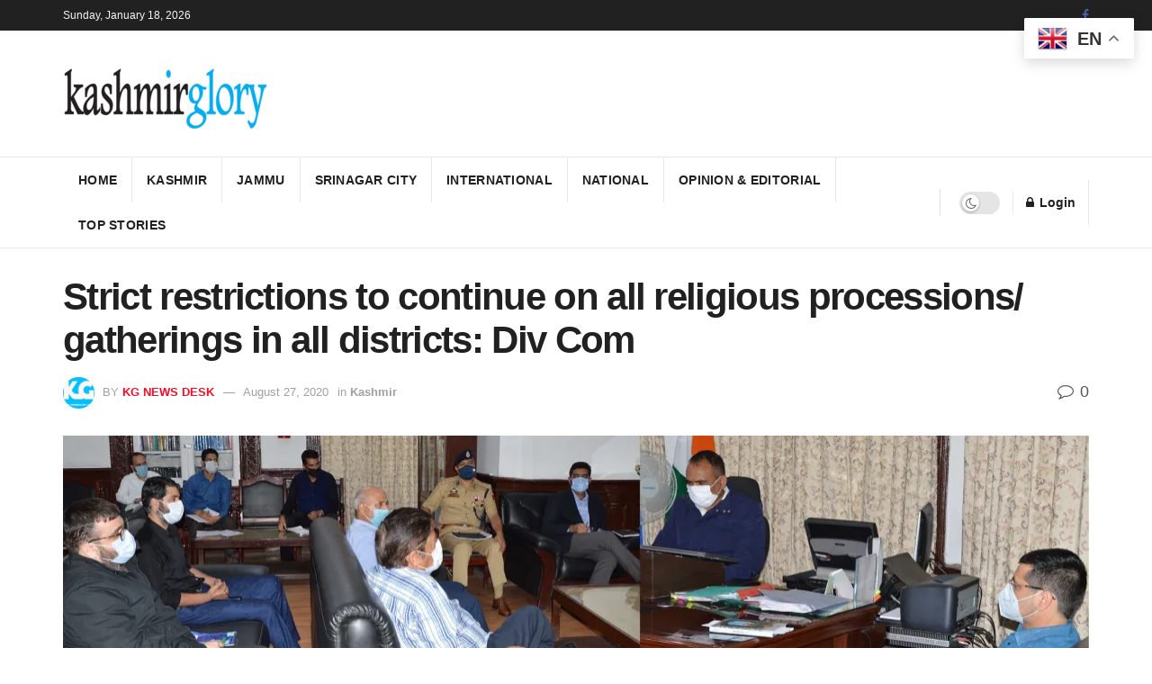

--- FILE ---
content_type: text/html; charset=UTF-8
request_url: https://thekashmirglory.com/strict-restrictions-to-continue-on-all-religious-processions-gatherings-in-all-districts-div-com/
body_size: 18233
content:
<!doctype html>
<!--[if lt IE 7]> <html class="no-js lt-ie9 lt-ie8 lt-ie7" lang="en-US"> <![endif]-->
<!--[if IE 7]>    <html class="no-js lt-ie9 lt-ie8" lang="en-US"> <![endif]-->
<!--[if IE 8]>    <html class="no-js lt-ie9" lang="en-US"> <![endif]-->
<!--[if IE 9]>    <html class="no-js lt-ie10" lang="en-US"> <![endif]-->
<!--[if gt IE 8]><!--> <html class="no-js" lang="en-US"> <!--<![endif]-->
<head>
    <meta http-equiv="Content-Type" content="text/html; charset=UTF-8" />
    <meta name='viewport' content='width=device-width, initial-scale=1, user-scalable=yes' />
    <link rel="profile" href="http://gmpg.org/xfn/11" />
    <link rel="pingback" href="https://thekashmirglory.com/xmlrpc.php" />
    <meta name='robots' content='index, follow, max-image-preview:large, max-snippet:-1, max-video-preview:-1' />
	<style>img:is([sizes="auto" i], [sizes^="auto," i]) { contain-intrinsic-size: 3000px 1500px }</style>
				
			
	<!-- This site is optimized with the Yoast SEO plugin v26.7 - https://yoast.com/wordpress/plugins/seo/ -->
	<title>Strict restrictions to continue on all religious processions/ gatherings in all districts: Div Com | The Kashmir Glory</title>
	<link rel="canonical" href="https://thekashmirglory.com/strict-restrictions-to-continue-on-all-religious-processions-gatherings-in-all-districts-div-com/" />
	<meta property="og:locale" content="en_US" />
	<meta property="og:type" content="article" />
	<meta property="og:title" content="Strict restrictions to continue on all religious processions/ gatherings in all districts: Div Com | The Kashmir Glory" />
	<meta property="og:description" content="Shia Anjumans extends support to administration SRINAGAR, AUGUST 27: In wake of Covid-19, the Divisional Commissioner Kashmir Pandurang K Pole today said that restrictions shall continue on all religious processions and gatherings in all districts. Div Com said this while chairing a meeting regarding arrangements here today. During the meeting, the Shia Anjumans extended their [&hellip;]" />
	<meta property="og:url" content="https://thekashmirglory.com/strict-restrictions-to-continue-on-all-religious-processions-gatherings-in-all-districts-div-com/" />
	<meta property="og:site_name" content="The Kashmir Glory" />
	<meta property="article:publisher" content="https://www.facebook.com/kashmirglory" />
	<meta property="article:author" content="https://www.facebook.com/share/1PzroTgneP/" />
	<meta property="article:published_time" content="2020-08-27T13:48:46+00:00" />
	<meta property="article:modified_time" content="2020-08-27T13:48:52+00:00" />
	<meta property="og:image" content="https://thekashmirglory.com/wp-content/uploads/2020/08/DIV-COM-KMR-27.jpg" />
	<meta property="og:image:width" content="1929" />
	<meta property="og:image:height" content="508" />
	<meta property="og:image:type" content="image/jpeg" />
	<meta name="author" content="KG News Desk" />
	<meta name="twitter:card" content="summary_large_image" />
	<meta name="twitter:label1" content="Written by" />
	<meta name="twitter:data1" content="KG News Desk" />
	<meta name="twitter:label2" content="Est. reading time" />
	<meta name="twitter:data2" content="2 minutes" />
	<script data-jetpack-boost="ignore" type="application/ld+json" class="yoast-schema-graph">{"@context":"https://schema.org","@graph":[{"@type":"Article","@id":"https://thekashmirglory.com/strict-restrictions-to-continue-on-all-religious-processions-gatherings-in-all-districts-div-com/#article","isPartOf":{"@id":"https://thekashmirglory.com/strict-restrictions-to-continue-on-all-religious-processions-gatherings-in-all-districts-div-com/"},"author":{"name":"KG News Desk","@id":"https://thekashmirglory.com/#/schema/person/776e9bd472b522213d76fca0c8f0d744"},"headline":"Strict restrictions to continue on all religious processions/ gatherings in all districts: Div Com","datePublished":"2020-08-27T13:48:46+00:00","dateModified":"2020-08-27T13:48:52+00:00","mainEntityOfPage":{"@id":"https://thekashmirglory.com/strict-restrictions-to-continue-on-all-religious-processions-gatherings-in-all-districts-div-com/"},"wordCount":360,"commentCount":0,"publisher":{"@id":"https://thekashmirglory.com/#organization"},"image":{"@id":"https://thekashmirglory.com/strict-restrictions-to-continue-on-all-religious-processions-gatherings-in-all-districts-div-com/#primaryimage"},"thumbnailUrl":"https://i0.wp.com/thekashmirglory.com/wp-content/uploads/2020/08/DIV-COM-KMR-27.jpg?fit=1929%2C508&ssl=1","articleSection":["Kashmir"],"inLanguage":"en-US","potentialAction":[{"@type":"CommentAction","name":"Comment","target":["https://thekashmirglory.com/strict-restrictions-to-continue-on-all-religious-processions-gatherings-in-all-districts-div-com/#respond"]}]},{"@type":"WebPage","@id":"https://thekashmirglory.com/strict-restrictions-to-continue-on-all-religious-processions-gatherings-in-all-districts-div-com/","url":"https://thekashmirglory.com/strict-restrictions-to-continue-on-all-religious-processions-gatherings-in-all-districts-div-com/","name":"Strict restrictions to continue on all religious processions/ gatherings in all districts: Div Com | The Kashmir Glory","isPartOf":{"@id":"https://thekashmirglory.com/#website"},"primaryImageOfPage":{"@id":"https://thekashmirglory.com/strict-restrictions-to-continue-on-all-religious-processions-gatherings-in-all-districts-div-com/#primaryimage"},"image":{"@id":"https://thekashmirglory.com/strict-restrictions-to-continue-on-all-religious-processions-gatherings-in-all-districts-div-com/#primaryimage"},"thumbnailUrl":"https://i0.wp.com/thekashmirglory.com/wp-content/uploads/2020/08/DIV-COM-KMR-27.jpg?fit=1929%2C508&ssl=1","datePublished":"2020-08-27T13:48:46+00:00","dateModified":"2020-08-27T13:48:52+00:00","breadcrumb":{"@id":"https://thekashmirglory.com/strict-restrictions-to-continue-on-all-religious-processions-gatherings-in-all-districts-div-com/#breadcrumb"},"inLanguage":"en-US","potentialAction":[{"@type":"ReadAction","target":["https://thekashmirglory.com/strict-restrictions-to-continue-on-all-religious-processions-gatherings-in-all-districts-div-com/"]}]},{"@type":"ImageObject","inLanguage":"en-US","@id":"https://thekashmirglory.com/strict-restrictions-to-continue-on-all-religious-processions-gatherings-in-all-districts-div-com/#primaryimage","url":"https://i0.wp.com/thekashmirglory.com/wp-content/uploads/2020/08/DIV-COM-KMR-27.jpg?fit=1929%2C508&ssl=1","contentUrl":"https://i0.wp.com/thekashmirglory.com/wp-content/uploads/2020/08/DIV-COM-KMR-27.jpg?fit=1929%2C508&ssl=1","width":1929,"height":508},{"@type":"BreadcrumbList","@id":"https://thekashmirglory.com/strict-restrictions-to-continue-on-all-religious-processions-gatherings-in-all-districts-div-com/#breadcrumb","itemListElement":[{"@type":"ListItem","position":1,"name":"Home","item":"https://thekashmirglory.com/"},{"@type":"ListItem","position":2,"name":"Strict restrictions to continue on all religious processions/ gatherings in all districts: Div Com"}]},{"@type":"WebSite","@id":"https://thekashmirglory.com/#website","url":"https://thekashmirglory.com/","name":"The Kashmir Glory","description":"Daily Newspaper","publisher":{"@id":"https://thekashmirglory.com/#organization"},"potentialAction":[{"@type":"SearchAction","target":{"@type":"EntryPoint","urlTemplate":"https://thekashmirglory.com/?s={search_term_string}"},"query-input":{"@type":"PropertyValueSpecification","valueRequired":true,"valueName":"search_term_string"}}],"inLanguage":"en-US"},{"@type":"Organization","@id":"https://thekashmirglory.com/#organization","name":"The Kashmir Glory","url":"https://thekashmirglory.com/","logo":{"@type":"ImageObject","inLanguage":"en-US","@id":"https://thekashmirglory.com/#/schema/logo/image/","url":"https://thekashmirglory.com/wp-content/uploads/2023/12/Logo.png","contentUrl":"https://thekashmirglory.com/wp-content/uploads/2023/12/Logo.png","width":227,"height":69,"caption":"The Kashmir Glory"},"image":{"@id":"https://thekashmirglory.com/#/schema/logo/image/"},"sameAs":["https://www.facebook.com/kashmirglory"]},{"@type":"Person","@id":"https://thekashmirglory.com/#/schema/person/776e9bd472b522213d76fca0c8f0d744","name":"KG News Desk","image":{"@type":"ImageObject","inLanguage":"en-US","@id":"https://thekashmirglory.com/#/schema/person/image/","url":"https://secure.gravatar.com/avatar/2b182048b134f43a1c19ebbfd286be357caffc66b09de85b059a5d119dd3b401?s=96&r=g","contentUrl":"https://secure.gravatar.com/avatar/2b182048b134f43a1c19ebbfd286be357caffc66b09de85b059a5d119dd3b401?s=96&r=g","caption":"KG News Desk"},"sameAs":["http://www.thekashmirglory.com","https://www.facebook.com/share/1PzroTgneP/"],"url":"https://thekashmirglory.com/author/web-desk/"}]}</script>
	<!-- / Yoast SEO plugin. -->


<link rel='dns-prefetch' href='//www.googletagmanager.com' />
<link rel='dns-prefetch' href='//stats.wp.com' />
<link rel='dns-prefetch' href='//fonts.googleapis.com' />
<link rel='dns-prefetch' href='//widgets.wp.com' />
<link rel='dns-prefetch' href='//s0.wp.com' />
<link rel='dns-prefetch' href='//0.gravatar.com' />
<link rel='dns-prefetch' href='//1.gravatar.com' />
<link rel='dns-prefetch' href='//2.gravatar.com' />
<link rel='dns-prefetch' href='//pagead2.googlesyndication.com' />
<link rel='preconnect' href='//i0.wp.com' />
<link rel='preconnect' href='//c0.wp.com' />
<link rel="alternate" type="application/rss+xml" title="The Kashmir Glory &raquo; Feed" href="https://thekashmirglory.com/feed/" />
<link rel="alternate" type="application/rss+xml" title="The Kashmir Glory &raquo; Comments Feed" href="https://thekashmirglory.com/comments/feed/" />
<link rel="alternate" type="application/rss+xml" title="The Kashmir Glory &raquo; Strict restrictions to continue on all religious processions/ gatherings in all districts: Div Com Comments Feed" href="https://thekashmirglory.com/strict-restrictions-to-continue-on-all-religious-processions-gatherings-in-all-districts-div-com/feed/" />

<style id='wp-emoji-styles-inline-css' type='text/css'>

	img.wp-smiley, img.emoji {
		display: inline !important;
		border: none !important;
		box-shadow: none !important;
		height: 1em !important;
		width: 1em !important;
		margin: 0 0.07em !important;
		vertical-align: -0.1em !important;
		background: none !important;
		padding: 0 !important;
	}
</style>
<link rel='stylesheet' id='wp-block-library-css' href='https://c0.wp.com/c/6.8.3/wp-includes/css/dist/block-library/style.min.css' type='text/css' media='all' />
<style id='classic-theme-styles-inline-css' type='text/css'>
/*! This file is auto-generated */
.wp-block-button__link{color:#fff;background-color:#32373c;border-radius:9999px;box-shadow:none;text-decoration:none;padding:calc(.667em + 2px) calc(1.333em + 2px);font-size:1.125em}.wp-block-file__button{background:#32373c;color:#fff;text-decoration:none}
</style>
<link rel='stylesheet' id='mediaelement-css' href='https://c0.wp.com/c/6.8.3/wp-includes/js/mediaelement/mediaelementplayer-legacy.min.css' type='text/css' media='all' />
<link rel='stylesheet' id='wp-mediaelement-css' href='https://c0.wp.com/c/6.8.3/wp-includes/js/mediaelement/wp-mediaelement.min.css' type='text/css' media='all' />
<style id='jetpack-sharing-buttons-style-inline-css' type='text/css'>
.jetpack-sharing-buttons__services-list{display:flex;flex-direction:row;flex-wrap:wrap;gap:0;list-style-type:none;margin:5px;padding:0}.jetpack-sharing-buttons__services-list.has-small-icon-size{font-size:12px}.jetpack-sharing-buttons__services-list.has-normal-icon-size{font-size:16px}.jetpack-sharing-buttons__services-list.has-large-icon-size{font-size:24px}.jetpack-sharing-buttons__services-list.has-huge-icon-size{font-size:36px}@media print{.jetpack-sharing-buttons__services-list{display:none!important}}.editor-styles-wrapper .wp-block-jetpack-sharing-buttons{gap:0;padding-inline-start:0}ul.jetpack-sharing-buttons__services-list.has-background{padding:1.25em 2.375em}
</style>
<style id='global-styles-inline-css' type='text/css'>
:root{--wp--preset--aspect-ratio--square: 1;--wp--preset--aspect-ratio--4-3: 4/3;--wp--preset--aspect-ratio--3-4: 3/4;--wp--preset--aspect-ratio--3-2: 3/2;--wp--preset--aspect-ratio--2-3: 2/3;--wp--preset--aspect-ratio--16-9: 16/9;--wp--preset--aspect-ratio--9-16: 9/16;--wp--preset--color--black: #000000;--wp--preset--color--cyan-bluish-gray: #abb8c3;--wp--preset--color--white: #ffffff;--wp--preset--color--pale-pink: #f78da7;--wp--preset--color--vivid-red: #cf2e2e;--wp--preset--color--luminous-vivid-orange: #ff6900;--wp--preset--color--luminous-vivid-amber: #fcb900;--wp--preset--color--light-green-cyan: #7bdcb5;--wp--preset--color--vivid-green-cyan: #00d084;--wp--preset--color--pale-cyan-blue: #8ed1fc;--wp--preset--color--vivid-cyan-blue: #0693e3;--wp--preset--color--vivid-purple: #9b51e0;--wp--preset--gradient--vivid-cyan-blue-to-vivid-purple: linear-gradient(135deg,rgba(6,147,227,1) 0%,rgb(155,81,224) 100%);--wp--preset--gradient--light-green-cyan-to-vivid-green-cyan: linear-gradient(135deg,rgb(122,220,180) 0%,rgb(0,208,130) 100%);--wp--preset--gradient--luminous-vivid-amber-to-luminous-vivid-orange: linear-gradient(135deg,rgba(252,185,0,1) 0%,rgba(255,105,0,1) 100%);--wp--preset--gradient--luminous-vivid-orange-to-vivid-red: linear-gradient(135deg,rgba(255,105,0,1) 0%,rgb(207,46,46) 100%);--wp--preset--gradient--very-light-gray-to-cyan-bluish-gray: linear-gradient(135deg,rgb(238,238,238) 0%,rgb(169,184,195) 100%);--wp--preset--gradient--cool-to-warm-spectrum: linear-gradient(135deg,rgb(74,234,220) 0%,rgb(151,120,209) 20%,rgb(207,42,186) 40%,rgb(238,44,130) 60%,rgb(251,105,98) 80%,rgb(254,248,76) 100%);--wp--preset--gradient--blush-light-purple: linear-gradient(135deg,rgb(255,206,236) 0%,rgb(152,150,240) 100%);--wp--preset--gradient--blush-bordeaux: linear-gradient(135deg,rgb(254,205,165) 0%,rgb(254,45,45) 50%,rgb(107,0,62) 100%);--wp--preset--gradient--luminous-dusk: linear-gradient(135deg,rgb(255,203,112) 0%,rgb(199,81,192) 50%,rgb(65,88,208) 100%);--wp--preset--gradient--pale-ocean: linear-gradient(135deg,rgb(255,245,203) 0%,rgb(182,227,212) 50%,rgb(51,167,181) 100%);--wp--preset--gradient--electric-grass: linear-gradient(135deg,rgb(202,248,128) 0%,rgb(113,206,126) 100%);--wp--preset--gradient--midnight: linear-gradient(135deg,rgb(2,3,129) 0%,rgb(40,116,252) 100%);--wp--preset--font-size--small: 13px;--wp--preset--font-size--medium: 20px;--wp--preset--font-size--large: 36px;--wp--preset--font-size--x-large: 42px;--wp--preset--spacing--20: 0.44rem;--wp--preset--spacing--30: 0.67rem;--wp--preset--spacing--40: 1rem;--wp--preset--spacing--50: 1.5rem;--wp--preset--spacing--60: 2.25rem;--wp--preset--spacing--70: 3.38rem;--wp--preset--spacing--80: 5.06rem;--wp--preset--shadow--natural: 6px 6px 9px rgba(0, 0, 0, 0.2);--wp--preset--shadow--deep: 12px 12px 50px rgba(0, 0, 0, 0.4);--wp--preset--shadow--sharp: 6px 6px 0px rgba(0, 0, 0, 0.2);--wp--preset--shadow--outlined: 6px 6px 0px -3px rgba(255, 255, 255, 1), 6px 6px rgba(0, 0, 0, 1);--wp--preset--shadow--crisp: 6px 6px 0px rgba(0, 0, 0, 1);}:where(.is-layout-flex){gap: 0.5em;}:where(.is-layout-grid){gap: 0.5em;}body .is-layout-flex{display: flex;}.is-layout-flex{flex-wrap: wrap;align-items: center;}.is-layout-flex > :is(*, div){margin: 0;}body .is-layout-grid{display: grid;}.is-layout-grid > :is(*, div){margin: 0;}:where(.wp-block-columns.is-layout-flex){gap: 2em;}:where(.wp-block-columns.is-layout-grid){gap: 2em;}:where(.wp-block-post-template.is-layout-flex){gap: 1.25em;}:where(.wp-block-post-template.is-layout-grid){gap: 1.25em;}.has-black-color{color: var(--wp--preset--color--black) !important;}.has-cyan-bluish-gray-color{color: var(--wp--preset--color--cyan-bluish-gray) !important;}.has-white-color{color: var(--wp--preset--color--white) !important;}.has-pale-pink-color{color: var(--wp--preset--color--pale-pink) !important;}.has-vivid-red-color{color: var(--wp--preset--color--vivid-red) !important;}.has-luminous-vivid-orange-color{color: var(--wp--preset--color--luminous-vivid-orange) !important;}.has-luminous-vivid-amber-color{color: var(--wp--preset--color--luminous-vivid-amber) !important;}.has-light-green-cyan-color{color: var(--wp--preset--color--light-green-cyan) !important;}.has-vivid-green-cyan-color{color: var(--wp--preset--color--vivid-green-cyan) !important;}.has-pale-cyan-blue-color{color: var(--wp--preset--color--pale-cyan-blue) !important;}.has-vivid-cyan-blue-color{color: var(--wp--preset--color--vivid-cyan-blue) !important;}.has-vivid-purple-color{color: var(--wp--preset--color--vivid-purple) !important;}.has-black-background-color{background-color: var(--wp--preset--color--black) !important;}.has-cyan-bluish-gray-background-color{background-color: var(--wp--preset--color--cyan-bluish-gray) !important;}.has-white-background-color{background-color: var(--wp--preset--color--white) !important;}.has-pale-pink-background-color{background-color: var(--wp--preset--color--pale-pink) !important;}.has-vivid-red-background-color{background-color: var(--wp--preset--color--vivid-red) !important;}.has-luminous-vivid-orange-background-color{background-color: var(--wp--preset--color--luminous-vivid-orange) !important;}.has-luminous-vivid-amber-background-color{background-color: var(--wp--preset--color--luminous-vivid-amber) !important;}.has-light-green-cyan-background-color{background-color: var(--wp--preset--color--light-green-cyan) !important;}.has-vivid-green-cyan-background-color{background-color: var(--wp--preset--color--vivid-green-cyan) !important;}.has-pale-cyan-blue-background-color{background-color: var(--wp--preset--color--pale-cyan-blue) !important;}.has-vivid-cyan-blue-background-color{background-color: var(--wp--preset--color--vivid-cyan-blue) !important;}.has-vivid-purple-background-color{background-color: var(--wp--preset--color--vivid-purple) !important;}.has-black-border-color{border-color: var(--wp--preset--color--black) !important;}.has-cyan-bluish-gray-border-color{border-color: var(--wp--preset--color--cyan-bluish-gray) !important;}.has-white-border-color{border-color: var(--wp--preset--color--white) !important;}.has-pale-pink-border-color{border-color: var(--wp--preset--color--pale-pink) !important;}.has-vivid-red-border-color{border-color: var(--wp--preset--color--vivid-red) !important;}.has-luminous-vivid-orange-border-color{border-color: var(--wp--preset--color--luminous-vivid-orange) !important;}.has-luminous-vivid-amber-border-color{border-color: var(--wp--preset--color--luminous-vivid-amber) !important;}.has-light-green-cyan-border-color{border-color: var(--wp--preset--color--light-green-cyan) !important;}.has-vivid-green-cyan-border-color{border-color: var(--wp--preset--color--vivid-green-cyan) !important;}.has-pale-cyan-blue-border-color{border-color: var(--wp--preset--color--pale-cyan-blue) !important;}.has-vivid-cyan-blue-border-color{border-color: var(--wp--preset--color--vivid-cyan-blue) !important;}.has-vivid-purple-border-color{border-color: var(--wp--preset--color--vivid-purple) !important;}.has-vivid-cyan-blue-to-vivid-purple-gradient-background{background: var(--wp--preset--gradient--vivid-cyan-blue-to-vivid-purple) !important;}.has-light-green-cyan-to-vivid-green-cyan-gradient-background{background: var(--wp--preset--gradient--light-green-cyan-to-vivid-green-cyan) !important;}.has-luminous-vivid-amber-to-luminous-vivid-orange-gradient-background{background: var(--wp--preset--gradient--luminous-vivid-amber-to-luminous-vivid-orange) !important;}.has-luminous-vivid-orange-to-vivid-red-gradient-background{background: var(--wp--preset--gradient--luminous-vivid-orange-to-vivid-red) !important;}.has-very-light-gray-to-cyan-bluish-gray-gradient-background{background: var(--wp--preset--gradient--very-light-gray-to-cyan-bluish-gray) !important;}.has-cool-to-warm-spectrum-gradient-background{background: var(--wp--preset--gradient--cool-to-warm-spectrum) !important;}.has-blush-light-purple-gradient-background{background: var(--wp--preset--gradient--blush-light-purple) !important;}.has-blush-bordeaux-gradient-background{background: var(--wp--preset--gradient--blush-bordeaux) !important;}.has-luminous-dusk-gradient-background{background: var(--wp--preset--gradient--luminous-dusk) !important;}.has-pale-ocean-gradient-background{background: var(--wp--preset--gradient--pale-ocean) !important;}.has-electric-grass-gradient-background{background: var(--wp--preset--gradient--electric-grass) !important;}.has-midnight-gradient-background{background: var(--wp--preset--gradient--midnight) !important;}.has-small-font-size{font-size: var(--wp--preset--font-size--small) !important;}.has-medium-font-size{font-size: var(--wp--preset--font-size--medium) !important;}.has-large-font-size{font-size: var(--wp--preset--font-size--large) !important;}.has-x-large-font-size{font-size: var(--wp--preset--font-size--x-large) !important;}
:where(.wp-block-post-template.is-layout-flex){gap: 1.25em;}:where(.wp-block-post-template.is-layout-grid){gap: 1.25em;}
:where(.wp-block-columns.is-layout-flex){gap: 2em;}:where(.wp-block-columns.is-layout-grid){gap: 2em;}
:root :where(.wp-block-pullquote){font-size: 1.5em;line-height: 1.6;}
</style>
<link rel='stylesheet' id='jetpack_likes-css' href='https://c0.wp.com/p/jetpack/15.4/modules/likes/style.css' type='text/css' media='all' />
<link rel='stylesheet' id='jeg_customizer_font-css' href='//fonts.googleapis.com/css?family=Fira+Sans%3Aregular%2C700%7CMontserrat%3A700&#038;display=swap&#038;ver=1.0.0' type='text/css' media='all' />
<link rel='stylesheet' id='jnews-frontend-css' href='https://thekashmirglory.com/wp-content/themes/jnews/assets/dist/frontend.min.css?ver=6.0.1' type='text/css' media='all' />
<link rel='stylesheet' id='jnews-style-css' href='https://thekashmirglory.com/wp-content/themes/jnews/style.css?ver=6.0.1' type='text/css' media='all' />
<link rel='stylesheet' id='jnews-darkmode-css' href='https://thekashmirglory.com/wp-content/themes/jnews/assets/css/darkmode.css?ver=6.0.1' type='text/css' media='all' />
<link rel='stylesheet' id='jnews-scheme-css' href='https://thekashmirglory.com/wp-content/themes/jnews/data/import/morningnews/scheme.css?ver=6.0.1' type='text/css' media='all' />
<link rel='stylesheet' id='sharedaddy-css' href='https://c0.wp.com/p/jetpack/15.4/modules/sharedaddy/sharing.css' type='text/css' media='all' />
<link rel='stylesheet' id='social-logos-css' href='https://c0.wp.com/p/jetpack/15.4/_inc/social-logos/social-logos.min.css' type='text/css' media='all' />
<link rel='stylesheet' id='jnews-select-share-css' href='https://thekashmirglory.com/wp-content/plugins/jnews-social-share/assets/css/plugin.css' type='text/css' media='all' />
<script data-jetpack-boost="ignore" type="text/javascript" src="https://c0.wp.com/c/6.8.3/wp-includes/js/jquery/jquery.min.js" id="jquery-core-js"></script>


<!-- Google tag (gtag.js) snippet added by Site Kit -->
<!-- Google Analytics snippet added by Site Kit -->


<link rel="https://api.w.org/" href="https://thekashmirglory.com/wp-json/" /><link rel="alternate" title="JSON" type="application/json" href="https://thekashmirglory.com/wp-json/wp/v2/posts/24160" /><link rel="EditURI" type="application/rsd+xml" title="RSD" href="https://thekashmirglory.com/xmlrpc.php?rsd" />
<meta name="generator" content="WordPress 6.8.3" />
<link rel='shortlink' href='https://thekashmirglory.com/?p=24160' />
<link rel="alternate" title="oEmbed (JSON)" type="application/json+oembed" href="https://thekashmirglory.com/wp-json/oembed/1.0/embed?url=https%3A%2F%2Fthekashmirglory.com%2Fstrict-restrictions-to-continue-on-all-religious-processions-gatherings-in-all-districts-div-com%2F" />
<link rel="alternate" title="oEmbed (XML)" type="text/xml+oembed" href="https://thekashmirglory.com/wp-json/oembed/1.0/embed?url=https%3A%2F%2Fthekashmirglory.com%2Fstrict-restrictions-to-continue-on-all-religious-processions-gatherings-in-all-districts-div-com%2F&#038;format=xml" />
<meta name="generator" content="Site Kit by Google 1.160.1" />	<style>img#wpstats{display:none}</style>
		
<!-- Google AdSense meta tags added by Site Kit -->
<meta name="google-adsense-platform-account" content="ca-host-pub-2644536267352236">
<meta name="google-adsense-platform-domain" content="sitekit.withgoogle.com">
<!-- End Google AdSense meta tags added by Site Kit -->

<!-- Google AdSense snippet added by Site Kit -->


<!-- End Google AdSense snippet added by Site Kit -->
<link rel="icon" href="https://i0.wp.com/thekashmirglory.com/wp-content/uploads/2021/06/WhatsApp-Image-2021-06-25-at-11.05.28-PM-e1624642660591-1.jpeg?fit=32%2C23&#038;ssl=1" sizes="32x32" />
<link rel="icon" href="https://i0.wp.com/thekashmirglory.com/wp-content/uploads/2021/06/WhatsApp-Image-2021-06-25-at-11.05.28-PM-e1624642660591-1.jpeg?fit=192%2C139&#038;ssl=1" sizes="192x192" />
<link rel="apple-touch-icon" href="https://i0.wp.com/thekashmirglory.com/wp-content/uploads/2021/06/WhatsApp-Image-2021-06-25-at-11.05.28-PM-e1624642660591-1.jpeg?fit=180%2C130&#038;ssl=1" />
<meta name="msapplication-TileImage" content="https://i0.wp.com/thekashmirglory.com/wp-content/uploads/2021/06/WhatsApp-Image-2021-06-25-at-11.05.28-PM-e1624642660591-1.jpeg?fit=270%2C196&#038;ssl=1" />
<style id="jeg_dynamic_css" type="text/css" data-type="jeg_custom-css">.jeg_top_weather { background : ; } .jeg_top_weather > .jeg_weather_temp, .jeg_midbar .jeg_top_weather > .jeg_weather_temp > .jeg_weather_unit, .jeg_top_weather > .jeg_weather_location { color : ; } .jeg_top_weather .jeg_weather_condition .jeg_weather_icon { color : ; } .jeg_top_weather .jeg_weather_item { background : ; } .jeg_top_weather .jeg_weather_item .jeg_weather_temp:hover, .jeg_weather_widget .jeg_weather_item:hover { background : ; } .jeg_top_weather .jeg_weather_item .jeg_weather_temp .jeg_weather_icon { color : ; border-color : ; } .jeg_top_weather .jeg_weather_item .jeg_weather_temp .jeg_weather_value, .jeg_top_weather .jeg_weather_item .jeg_weather_temp .jeg_weather_unit { color : ; } .jeg_top_weather .jeg_weather_item .jeg_weather_temp .jeg_weather_day { color : ; } </style><style type="text/css">.no_thumbnail{display: none;}</style></head>
<body class="wp-singular post-template-default single single-post postid-24160 single-format-standard wp-custom-logo wp-embed-responsive wp-theme-jnews jeg_toggle_dark jeg_single_tpl_1 jnews jsc_normal">

    
    

    <div class="jeg_ad jeg_ad_top jnews_header_top_ads">
        <div class='ads-wrapper  '></div>    </div>

    <!-- The Main Wrapper
    ============================================= -->
    <div class="jeg_viewport">

        
        <div class="jeg_header_wrapper">
            <div class="jeg_header_instagram_wrapper">
    </div>

<!-- HEADER -->
<div class="jeg_header normal">
    <div class="jeg_topbar jeg_container dark">
    <div class="container">
        <div class="jeg_nav_row">
            
                <div class="jeg_nav_col jeg_nav_left  jeg_nav_grow">
                    <div class="item_wrap jeg_nav_alignleft">
                        <div class="jeg_nav_item jeg_top_date">
    Sunday, January 18, 2026</div>                    </div>
                </div>

                
                <div class="jeg_nav_col jeg_nav_center  jeg_nav_normal">
                    <div class="item_wrap jeg_nav_aligncenter">
                                            </div>
                </div>

                
                <div class="jeg_nav_col jeg_nav_right  jeg_nav_normal">
                    <div class="item_wrap jeg_nav_alignright">
                        			<div
				class="jeg_nav_item socials_widget jeg_social_icon_block nobg">
				<a href="https://www.facebook.com/kashmirglory" target='_blank' class="jeg_facebook"><i class="fa fa-facebook"></i> </a>			</div>
			                    </div>
                </div>

                        </div>
    </div>
</div><!-- /.jeg_container --><div class="jeg_midbar jeg_container normal">
    <div class="container">
        <div class="jeg_nav_row">
            
                <div class="jeg_nav_col jeg_nav_left jeg_nav_normal">
                    <div class="item_wrap jeg_nav_alignleft">
                        <div class="jeg_nav_item jeg_logo jeg_desktop_logo">
			<div class="site-title">
	    	<a href="https://thekashmirglory.com/" style="padding: 0 0 0 0;">
	    	    <img class='jeg_logo_img' src="https://thekashmirglory.com/wp-content/uploads/2020/04/Logo.png"  alt="The Kashmir Glory"data-light-src="https://thekashmirglory.com/wp-content/uploads/2020/04/Logo.png" data-light-srcset="https://thekashmirglory.com/wp-content/uploads/2020/04/Logo.png 1x,  2x" data-dark-src="" data-dark-srcset=" 1x,  2x">	    	</a>
	    </div>
	</div>                    </div>
                </div>

                
                <div class="jeg_nav_col jeg_nav_center jeg_nav_grow">
                    <div class="item_wrap jeg_nav_alignleft">
                                            </div>
                </div>

                
                <div class="jeg_nav_col jeg_nav_right jeg_nav_normal">
                    <div class="item_wrap jeg_nav_alignright">
                                            </div>
                </div>

                        </div>
    </div>
</div><div class="jeg_bottombar jeg_navbar jeg_container jeg_navbar_wrapper  jeg_navbar_menuborder jeg_navbar_normal">
    <div class="container">
        <div class="jeg_nav_row">
            
                <div class="jeg_nav_col jeg_nav_left jeg_nav_grow">
                    <div class="item_wrap jeg_nav_alignleft">
                        <div class="jeg_main_menu_wrapper">
<div class="jeg_nav_item jeg_mainmenu_wrap"><ul class="jeg_menu jeg_main_menu jeg_menu_style_1" data-animation="slide"><li id="menu-item-31720" class="menu-item menu-item-type-post_type menu-item-object-page menu-item-31720 bgnav" data-item-row="default" ><a href="https://thekashmirglory.com/home/">Home</a></li>
<li id="menu-item-31713" class="menu-item menu-item-type-taxonomy menu-item-object-category current-post-ancestor current-menu-parent current-post-parent menu-item-31713 bgnav" data-item-row="default" ><a href="https://thekashmirglory.com/category/kashmir/">Kashmir</a></li>
<li id="menu-item-31714" class="menu-item menu-item-type-taxonomy menu-item-object-category menu-item-31714 bgnav" data-item-row="default" ><a href="https://thekashmirglory.com/category/jammu/">Jammu</a></li>
<li id="menu-item-31715" class="menu-item menu-item-type-taxonomy menu-item-object-category menu-item-31715 bgnav" data-item-row="default" ><a href="https://thekashmirglory.com/category/srinagarcity/">Srinagar City</a></li>
<li id="menu-item-31716" class="menu-item menu-item-type-taxonomy menu-item-object-category menu-item-31716 bgnav" data-item-row="default" ><a href="https://thekashmirglory.com/category/international/">International</a></li>
<li id="menu-item-31719" class="menu-item menu-item-type-taxonomy menu-item-object-category menu-item-31719 bgnav" data-item-row="default" ><a href="https://thekashmirglory.com/category/national/">National</a></li>
<li id="menu-item-31717" class="menu-item menu-item-type-taxonomy menu-item-object-category menu-item-31717 bgnav" data-item-row="default" ><a href="https://thekashmirglory.com/category/opinioneditorial/">Opinion &amp; Editorial</a></li>
<li id="menu-item-31718" class="menu-item menu-item-type-taxonomy menu-item-object-category menu-item-31718 bgnav" data-item-row="default" ><a href="https://thekashmirglory.com/category/top-stories/">Top Stories</a></li>
</ul></div></div>
                    </div>
                </div>

                
                <div class="jeg_nav_col jeg_nav_center jeg_nav_normal">
                    <div class="item_wrap jeg_nav_aligncenter">
                        <div class="jeg_separator separator3"></div><div class="jeg_nav_item jeg_dark_mode">
                    <label class="dark_mode_switch">
                        <input type="checkbox" class="jeg_dark_mode_toggle">
                        <span class="slider round"></span>
                    </label>
                 </div>                    </div>
                </div>

                
                <div class="jeg_nav_col jeg_nav_right jeg_nav_normal">
                    <div class="item_wrap jeg_nav_alignright">
                        <div class="jeg_nav_item jeg_nav_account">
    <ul class="jeg_accountlink jeg_menu">
        <li>
            <i class="fa fa-spinner fa-spin fa-fw"></i>
        </li>
    </ul>
</div>                    </div>
                </div>

                        </div>
    </div>
</div></div><!-- /.jeg_header -->        </div>

        <div class="jeg_header_sticky">
            <div class="sticky_blankspace"></div>
<div class="jeg_header normal">
    <div class="jeg_container">
        <div data-mode="scroll" class="jeg_stickybar jeg_navbar jeg_navbar_wrapper jeg_navbar_normal jeg_navbar_normal">
            <div class="container">
    <div class="jeg_nav_row">
        
            <div class="jeg_nav_col jeg_nav_left jeg_nav_grow">
                <div class="item_wrap jeg_nav_alignleft">
                    <div class="jeg_main_menu_wrapper">
<div class="jeg_nav_item jeg_mainmenu_wrap"><ul class="jeg_menu jeg_main_menu jeg_menu_style_1" data-animation="slide"><li class="menu-item menu-item-type-post_type menu-item-object-page menu-item-31720 bgnav" data-item-row="default" ><a href="https://thekashmirglory.com/home/">Home</a></li>
<li class="menu-item menu-item-type-taxonomy menu-item-object-category current-post-ancestor current-menu-parent current-post-parent menu-item-31713 bgnav" data-item-row="default" ><a href="https://thekashmirglory.com/category/kashmir/">Kashmir</a></li>
<li class="menu-item menu-item-type-taxonomy menu-item-object-category menu-item-31714 bgnav" data-item-row="default" ><a href="https://thekashmirglory.com/category/jammu/">Jammu</a></li>
<li class="menu-item menu-item-type-taxonomy menu-item-object-category menu-item-31715 bgnav" data-item-row="default" ><a href="https://thekashmirglory.com/category/srinagarcity/">Srinagar City</a></li>
<li class="menu-item menu-item-type-taxonomy menu-item-object-category menu-item-31716 bgnav" data-item-row="default" ><a href="https://thekashmirglory.com/category/international/">International</a></li>
<li class="menu-item menu-item-type-taxonomy menu-item-object-category menu-item-31719 bgnav" data-item-row="default" ><a href="https://thekashmirglory.com/category/national/">National</a></li>
<li class="menu-item menu-item-type-taxonomy menu-item-object-category menu-item-31717 bgnav" data-item-row="default" ><a href="https://thekashmirglory.com/category/opinioneditorial/">Opinion &amp; Editorial</a></li>
<li class="menu-item menu-item-type-taxonomy menu-item-object-category menu-item-31718 bgnav" data-item-row="default" ><a href="https://thekashmirglory.com/category/top-stories/">Top Stories</a></li>
</ul></div></div>
                </div>
            </div>

            
            <div class="jeg_nav_col jeg_nav_center jeg_nav_normal">
                <div class="item_wrap jeg_nav_aligncenter">
                                    </div>
            </div>

            
            <div class="jeg_nav_col jeg_nav_right jeg_nav_normal">
                <div class="item_wrap jeg_nav_alignright">
                    <!-- Search Icon -->
<div class="jeg_nav_item jeg_search_wrapper search_icon jeg_search_popup_expand">
    <a href="#" class="jeg_search_toggle"><i class="fa fa-search"></i></a>
    <form action="https://thekashmirglory.com/" method="get" class="jeg_search_form" target="_top">
    <input name="s" class="jeg_search_input" placeholder="Search..." type="text" value="" autocomplete="off">
    <button type="submit" class="jeg_search_button btn"><i class="fa fa-search"></i></button>
</form>
<!-- jeg_search_hide with_result no_result -->
<div class="jeg_search_result jeg_search_hide with_result">
    <div class="search-result-wrapper">
    </div>
    <div class="search-link search-noresult">
        No Result    </div>
    <div class="search-link search-all-button">
        <i class="fa fa-search"></i> View All Result    </div>
</div></div>                </div>
            </div>

                </div>
</div>        </div>
    </div>
</div>
        </div>

        <div class="jeg_navbar_mobile_wrapper">
            <div class="jeg_navbar_mobile" data-mode="scroll">
    <div class="jeg_mobile_bottombar jeg_mobile_midbar jeg_container normal">
    <div class="container">
        <div class="jeg_nav_row">
            
                <div class="jeg_nav_col jeg_nav_left jeg_nav_normal">
                    <div class="item_wrap jeg_nav_alignleft">
                        <div class="jeg_nav_item">
    <a href="#" class="toggle_btn jeg_mobile_toggle"><i class="fa fa-bars"></i></a>
</div>                    </div>
                </div>

                
                <div class="jeg_nav_col jeg_nav_center jeg_nav_grow">
                    <div class="item_wrap jeg_nav_aligncenter">
                        <div class="jeg_nav_item jeg_mobile_logo">
			<div class="site-title">
	    	<a href="https://thekashmirglory.com/">
		        <img class='jeg_logo_img' src="https://thekashmirglory.com/wp-content/uploads/2020/04/Logo.png"  alt="The Kashmir Glory"data-light-src="https://thekashmirglory.com/wp-content/uploads/2020/04/Logo.png" data-light-srcset="https://thekashmirglory.com/wp-content/uploads/2020/04/Logo.png 1x,  2x" data-dark-src="" data-dark-srcset=" 1x,  2x">		    </a>
	    </div>
	</div>                    </div>
                </div>

                
                <div class="jeg_nav_col jeg_nav_right jeg_nav_normal">
                    <div class="item_wrap jeg_nav_alignright">
                        <div class="jeg_nav_item jeg_search_wrapper jeg_search_popup_expand">
    <a href="#" class="jeg_search_toggle"><i class="fa fa-search"></i></a>
	<form action="https://thekashmirglory.com/" method="get" class="jeg_search_form" target="_top">
    <input name="s" class="jeg_search_input" placeholder="Search..." type="text" value="" autocomplete="off">
    <button type="submit" class="jeg_search_button btn"><i class="fa fa-search"></i></button>
</form>
<!-- jeg_search_hide with_result no_result -->
<div class="jeg_search_result jeg_search_hide with_result">
    <div class="search-result-wrapper">
    </div>
    <div class="search-link search-noresult">
        No Result    </div>
    <div class="search-link search-all-button">
        <i class="fa fa-search"></i> View All Result    </div>
</div></div>                    </div>
                </div>

                        </div>
    </div>
</div></div>
<div class="sticky_blankspace" style="height: 60px;"></div>        </div>    <div class="post-wrapper">

        <div class="post-wrap" >

            
            <div class="jeg_main ">
                <div class="jeg_container">
                    <div class="jeg_content jeg_singlepage">

    <div class="container">

        <div class="jeg_ad jeg_article jnews_article_top_ads">
            <div class='ads-wrapper  '></div>        </div>

        <div class="row">
            <div class="jeg_main_content col-md-12">
                <div class="jeg_inner_content">
                    
                        
                        <div class="entry-header">
    	                    
                            <h1 class="jeg_post_title">Strict restrictions to continue on all religious processions/ gatherings in all districts: Div Com</h1>

                            
                            <div class="jeg_meta_container"><div class="jeg_post_meta jeg_post_meta_1">

	<div class="meta_left">
									<div class="jeg_meta_author">
					<img alt='KG News Desk' src='https://secure.gravatar.com/avatar/2b182048b134f43a1c19ebbfd286be357caffc66b09de85b059a5d119dd3b401?s=80&#038;r=g' srcset='https://secure.gravatar.com/avatar/2b182048b134f43a1c19ebbfd286be357caffc66b09de85b059a5d119dd3b401?s=160&#038;r=g 2x' class='avatar avatar-80 photo' height='80' width='80' decoding='async'/>					<span class="meta_text">by</span>
					<a href="https://thekashmirglory.com/author/web-desk/">KG News Desk</a>				</div>
					
					<div class="jeg_meta_date">
				<a href="https://thekashmirglory.com/strict-restrictions-to-continue-on-all-religious-processions-gatherings-in-all-districts-div-com/">August 27, 2020</a>
			</div>
		
					<div class="jeg_meta_category">
				<span><span class="meta_text">in</span>
					<a href="https://thekashmirglory.com/category/kashmir/" rel="category tag">Kashmir</a>				</span>
			</div>
		
			</div>

	<div class="meta_right">
							<div class="jeg_meta_comment"><a href="https://thekashmirglory.com/strict-restrictions-to-continue-on-all-religious-processions-gatherings-in-all-districts-div-com/#comments"><i
						class="fa fa-comment-o"></i> 0</a></div>
			</div>
</div>
</div>
                        </div>

                        <div class="jeg_featured featured_image"><a href="https://i0.wp.com/thekashmirglory.com/wp-content/uploads/2020/08/DIV-COM-KMR-27.jpg?fit=1929%2C508&ssl=1"><div class="thumbnail-container animate-lazy" style="padding-bottom:26.4%"><img width="750" height="198" src="https://thekashmirglory.com/wp-content/themes/jnews/assets/img/jeg-empty.png" class="attachment-jnews-featured-750 size-jnews-featured-750 lazyload wp-post-image" alt="Strict restrictions to continue on all religious processions/ gatherings in all districts: Div Com" decoding="async" fetchpriority="high" data-src="https://i0.wp.com/thekashmirglory.com/wp-content/uploads/2020/08/DIV-COM-KMR-27.jpg?resize=750%2C198&amp;ssl=1" data-sizes="auto" data-srcset="https://i0.wp.com/thekashmirglory.com/wp-content/uploads/2020/08/DIV-COM-KMR-27.jpg?w=1929&amp;ssl=1 1929w, https://i0.wp.com/thekashmirglory.com/wp-content/uploads/2020/08/DIV-COM-KMR-27.jpg?resize=300%2C79&amp;ssl=1 300w, https://i0.wp.com/thekashmirglory.com/wp-content/uploads/2020/08/DIV-COM-KMR-27.jpg?resize=1024%2C270&amp;ssl=1 1024w, https://i0.wp.com/thekashmirglory.com/wp-content/uploads/2020/08/DIV-COM-KMR-27.jpg?resize=768%2C202&amp;ssl=1 768w, https://i0.wp.com/thekashmirglory.com/wp-content/uploads/2020/08/DIV-COM-KMR-27.jpg?resize=1536%2C405&amp;ssl=1 1536w, https://i0.wp.com/thekashmirglory.com/wp-content/uploads/2020/08/DIV-COM-KMR-27.jpg?resize=750%2C198&amp;ssl=1 750w, https://i0.wp.com/thekashmirglory.com/wp-content/uploads/2020/08/DIV-COM-KMR-27.jpg?resize=1140%2C300&amp;ssl=1 1140w" data-expand="700" /></div></a></div>
                        <div class="jeg_share_top_container"><div class="jeg_share_button clearfix">
                <div class="jeg_share_stats">
                    
                    
                </div>
                <div class="jeg_sharelist">
                    <a href="http://www.facebook.com/sharer.php?u=https%3A%2F%2Fthekashmirglory.com%2Fstrict-restrictions-to-continue-on-all-religious-processions-gatherings-in-all-districts-div-com%2F" rel='nofollow'  class="jeg_btn-facebook expanded"><i class="fa fa-facebook-official"></i><span>Share on Facebook</span></a><a href="https://twitter.com/intent/tweet?text=Strict+restrictions+to+continue+on+all+religious+processions%2F+gatherings+in+all+districts%3A+Div+Com&url=https%3A%2F%2Fthekashmirglory.com%2Fstrict-restrictions-to-continue-on-all-religious-processions-gatherings-in-all-districts-div-com%2F" rel='nofollow'  class="jeg_btn-twitter expanded"><i class="fa fa-twitter"></i><span>Share on Twitter</span></a><a href="https://plus.google.com/share?url=https%3A%2F%2Fthekashmirglory.com%2Fstrict-restrictions-to-continue-on-all-religious-processions-gatherings-in-all-districts-div-com%2F" rel='nofollow'  class="jeg_btn-google-plus removed "><i class="fa fa-google-plus"></i></a>
                    <div class="share-secondary">
                    <a href="https://www.linkedin.com/shareArticle?url=https%3A%2F%2Fthekashmirglory.com%2Fstrict-restrictions-to-continue-on-all-religious-processions-gatherings-in-all-districts-div-com%2F&title=Strict+restrictions+to+continue+on+all+religious+processions%2F+gatherings+in+all+districts%3A+Div+Com" rel='nofollow'  class="jeg_btn-linkedin "><i class="fa fa-linkedin"></i></a><a href="https://www.pinterest.com/pin/create/bookmarklet/?pinFave=1&url=https%3A%2F%2Fthekashmirglory.com%2Fstrict-restrictions-to-continue-on-all-religious-processions-gatherings-in-all-districts-div-com%2F&media=https://i0.wp.com/thekashmirglory.com/wp-content/uploads/2020/08/DIV-COM-KMR-27.jpg?fit=1929%2C508&ssl=1&description=Strict+restrictions+to+continue+on+all+religious+processions%2F+gatherings+in+all+districts%3A+Div+Com" rel='nofollow'  class="jeg_btn-pinterest "><i class="fa fa-pinterest"></i></a>
                </div>
                <a href="#" class="jeg_btn-toggle"><i class="fa fa-share"></i></a>
                </div>
            </div></div>
                        <div class="jeg_ad jeg_article jnews_content_top_ads "><div class='ads-wrapper  '></div></div>
                        <div class="entry-content no-share">
                            <div class="jeg_share_button share-float jeg_sticky_share clearfix share-monocrhome">
                                <div class="jeg_share_float_container"></div>                            </div>

                            <div class="content-inner ">
                                
<p></p>



<p><em>Shia Anjumans extends support to administration</em></p>



<p>SRINAGAR, AUGUST 27: In wake of Covid-19, the Divisional Commissioner Kashmir Pandurang K Pole today said that restrictions shall continue on all religious processions and gatherings in all districts.</p><div class="jeg_ad jeg_ad_article jnews_content_inline_ads  "><div class='ads-wrapper align-center '><div class='ads_code'>
<ins class="adsbygoogle"
     style="display:block; text-align:center;"
     data-ad-layout="in-article"
     data-ad-format="fluid"
     data-ad-client="ca-pub-8541897181694726"
     data-ad-slot="6335387952"></ins>
</div></div></div>



<p>Div Com said this while chairing a meeting regarding arrangements here today.</p>



<p>During the meeting, the Shia Anjumans extended their full support to the administration with assurance that no procession or any other outside gathering shall be conducted during these days.</p>



<p>The Div Com sought support from these religious bodies and urged them to sensitize people about avoiding all religious processions/ gatherings in wake of Covid-19.</p>



<p>He urged the heads of these bodies to use their influence and aware people about importance of following Covid-19 related SOPs including social distancing protocol and use of face masks while commemorating martyrdom of Imam Hussain A.S and other martyrs of Karbala during these days.</p>



<p>The Div Com said that in last few instances some anti-national elements tried to give different direction to a purely religious matter, which has been viewed seriously and all such elements shall be dealt strictly under the law.</p>



<p>He appealed people to show their cooperation at this juncture as Covid-19 cases were on rise in Kashmir and any carelessness can prove disastrous for the entire society.</p>



<p>During the meeting, the representatives raised various issues with the Div Com and demanded prompt resolution.</p><div class="jeg_ad jeg_ad_article jnews_content_inline_3_ads  "><div class='ads-wrapper align-center '><div class='ads_code'>
<ins class="adsbygoogle"
     style="display:block; text-align:center;"
     data-ad-layout="in-article"
     data-ad-format="fluid"
     data-ad-client="ca-pub-8541897181694726"
     data-ad-slot="6335387952"></ins>
</div></div></div>



<p>The Div Com instructed all DCs and SSPs to cooperate and extend their support to people for hassle-free holding of majalis.</p>



<p>He also directed to developmental departments to carry out necessary works and ensure uninterrupted power and potable water supply besides speedy completion of lane and drain works in all Shia dominated areas.</p>



<p>The meeting among others was attended by Deputy Commissioner Srinagar, Dr. Shahid Iqbal Choudhary, DC Budgam, Shahbaz Mirza, SSP Srinagar, Haseeb Mughal, Joint Commissioner SMC, while as Abid Hussain Ansari, Secretary All J&amp;K Shia Association, Aga Syed Muntazir, Secretary All J&amp;K Anjumane Sharie Shiaan and representatives from All J&amp;K Itehaadul Muslimeen and other Shia Anjumans also attended the meeting.</p>
<div class="sharedaddy sd-sharing-enabled"><div class="robots-nocontent sd-block sd-social sd-social-official sd-sharing"><h3 class="sd-title">Share this:</h3><div class="sd-content"><ul><li class="share-x"><a href="https://x.com/share" class="twitter-share-button" data-url="https://thekashmirglory.com/strict-restrictions-to-continue-on-all-religious-processions-gatherings-in-all-districts-div-com/" data-text="Strict restrictions to continue on all religious processions/ gatherings in all districts: Div Com"  >Post</a></li><li class="share-facebook"><div class="fb-share-button" data-href="https://thekashmirglory.com/strict-restrictions-to-continue-on-all-religious-processions-gatherings-in-all-districts-div-com/" data-layout="button_count"></div></li><li class="share-jetpack-whatsapp"><a rel="nofollow noopener noreferrer"
				data-shared="sharing-whatsapp-24160"
				class="share-jetpack-whatsapp sd-button"
				href="https://thekashmirglory.com/strict-restrictions-to-continue-on-all-religious-processions-gatherings-in-all-districts-div-com/?share=jetpack-whatsapp"
				target="_blank"
				aria-labelledby="sharing-whatsapp-24160"
				>
				<span id="sharing-whatsapp-24160" hidden>Click to share on WhatsApp (Opens in new window)</span>
				<span>WhatsApp</span>
			</a></li><li class="share-telegram"><a rel="nofollow noopener noreferrer"
				data-shared="sharing-telegram-24160"
				class="share-telegram sd-button"
				href="https://thekashmirglory.com/strict-restrictions-to-continue-on-all-religious-processions-gatherings-in-all-districts-div-com/?share=telegram"
				target="_blank"
				aria-labelledby="sharing-telegram-24160"
				>
				<span id="sharing-telegram-24160" hidden>Click to share on Telegram (Opens in new window)</span>
				<span>Telegram</span>
			</a></li><li class="share-twitter"><a href="https://twitter.com/share" class="twitter-share-button" data-url="https://thekashmirglory.com/strict-restrictions-to-continue-on-all-religious-processions-gatherings-in-all-districts-div-com/" data-text="Strict restrictions to continue on all religious processions/ gatherings in all districts: Div Com"  >Tweet</a></li><li class="share-email"><a rel="nofollow noopener noreferrer"
				data-shared="sharing-email-24160"
				class="share-email sd-button"
				href="mailto:?subject=%5BShared%20Post%5D%20Strict%20restrictions%20to%20continue%20on%20all%20religious%20processions%2F%20gatherings%20in%20all%20districts%3A%20Div%20Com&#038;body=https%3A%2F%2Fthekashmirglory.com%2Fstrict-restrictions-to-continue-on-all-religious-processions-gatherings-in-all-districts-div-com%2F&#038;share=email"
				target="_blank"
				aria-labelledby="sharing-email-24160"
				data-email-share-error-title="Do you have email set up?" data-email-share-error-text="If you&#039;re having problems sharing via email, you might not have email set up for your browser. You may need to create a new email yourself." data-email-share-nonce="42890bb4d5" data-email-share-track-url="https://thekashmirglory.com/strict-restrictions-to-continue-on-all-religious-processions-gatherings-in-all-districts-div-com/?share=email">
				<span id="sharing-email-24160" hidden>Click to email a link to a friend (Opens in new window)</span>
				<span>Email</span>
			</a></li><li class="share-end"></li></ul></div></div></div><div class='sharedaddy sd-block sd-like jetpack-likes-widget-wrapper jetpack-likes-widget-unloaded' id='like-post-wrapper-176571815-24160-696d07d9d13e0' data-src='https://widgets.wp.com/likes/?ver=15.4#blog_id=176571815&amp;post_id=24160&amp;origin=thekashmirglory.com&amp;obj_id=176571815-24160-696d07d9d13e0' data-name='like-post-frame-176571815-24160-696d07d9d13e0' data-title='Like or Reblog'><h3 class="sd-title">Like this:</h3><div class='likes-widget-placeholder post-likes-widget-placeholder' style='height: 55px;'><span class='button'><span>Like</span></span> <span class="loading">Loading...</span></div><span class='sd-text-color'></span><a class='sd-link-color'></a></div>                                
	                            
                                                            </div>

                            <div class="jeg_share_bottom_container"></div>
                                                    </div>

                        <div class="jeg_ad jeg_article jnews_content_bottom_ads "><div class='ads-wrapper  '></div></div><div class="jnews_prev_next_container"></div><div class="jnews_author_box_container "></div><div class="jnews_related_post_container"></div><div class="jnews_popup_post_container"></div><div class="jnews_comment_container">	<div id="respond" class="comment-respond">
		<h3 id="reply-title" class="comment-reply-title">Leave a Reply <small><a rel="nofollow" id="cancel-comment-reply-link" href="/strict-restrictions-to-continue-on-all-religious-processions-gatherings-in-all-districts-div-com/#respond" style="display:none;">Cancel reply</a></small></h3><form action="https://thekashmirglory.com/wp-comments-post.php" method="post" id="commentform" class="comment-form"><p class="comment-notes"><span id="email-notes">Your email address will not be published.</span> <span class="required-field-message">Required fields are marked <span class="required">*</span></span></p><p class="comment-form-comment"><label for="comment">Comment <span class="required">*</span></label> <textarea id="comment" name="comment" cols="45" rows="8" maxlength="65525" required="required"></textarea></p><p class="comment-form-author"><label for="author">Name <span class="required">*</span></label> <input id="author" name="author" type="text" value="" size="30" maxlength="245" autocomplete="name" required="required" /></p>
<p class="comment-form-email"><label for="email">Email <span class="required">*</span></label> <input id="email" name="email" type="text" value="" size="30" maxlength="100" aria-describedby="email-notes" autocomplete="email" required="required" /></p>
<p class="comment-form-url"><label for="url">Website</label> <input id="url" name="url" type="text" value="" size="30" maxlength="200" autocomplete="url" /></p>
<p class="comment-form-cookies-consent"><input id="wp-comment-cookies-consent" name="wp-comment-cookies-consent" type="checkbox" value="yes" /> <label for="wp-comment-cookies-consent">Save my name, email, and website in this browser for the next time I comment.</label></p>
<p class="form-submit"><input name="submit" type="submit" id="submit" class="submit" value="Post Comment" /> <input type='hidden' name='comment_post_ID' value='24160' id='comment_post_ID' />
<input type='hidden' name='comment_parent' id='comment_parent' value='0' />
</p></form>	</div><!-- #respond -->
	</div>
                                    </div>
            </div>
            
<div class="jeg_sidebar  jeg_sticky_sidebar col-md-4">
    </div>        </div>

        <div class="jeg_ad jeg_article jnews_article_bottom_ads">
            <div class='ads-wrapper  '><div class='ads_code'>
<ins class="adsbygoogle"
     style="display:block; text-align:center;"
     data-ad-layout="in-article"
     data-ad-format="fluid"
     data-ad-client="ca-pub-8541897181694726"
     data-ad-slot="6335387952"></ins>
</div></div>        </div>

    </div>
</div>
                </div>
            </div>

            <div id="post-body-class" class="wp-singular post-template-default single single-post postid-24160 single-format-standard wp-custom-logo wp-embed-responsive wp-theme-jnews jeg_toggle_dark jeg_single_tpl_1 jnews jsc_normal"></div>

            
        </div>

        <div class="post-ajax-overlay">
    <div class="preloader_type preloader_dot">
        <div class="newsfeed_preloader jeg_preloader dot">
            <span></span><span></span><span></span>
        </div>
        <div class="newsfeed_preloader jeg_preloader circle">
            <div class="jnews_preloader_circle_outer">
                <div class="jnews_preloader_circle_inner"></div>
            </div>
        </div>
        <div class="newsfeed_preloader jeg_preloader square">
            <div class="jeg_square"><div class="jeg_square_inner"></div></div>
        </div>
    </div>
</div>
    </div>
        <div class="footer-holder" id="footer" data-id="footer">
            <div class="jeg_footer jeg_footer_2 normal">
    <div class="jeg_footer_container jeg_container">
        <div class="jeg_footer_content">
            <div class="container">
                <div class="row">
                    <div class="jeg_footer_primary clearfix">
                        <div class="col-lg-4 col-md-3 footer_column">
                            <div class="footer_widget widget_categories" id="categories-17"><div class="jeg_footer_heading jeg_footer_heading_1"><h3 class="jeg_footer_title"><span>News by Topic</span></h3></div>
			<ul>
					<li class="cat-item cat-item-368"><a href="https://thekashmirglory.com/category/article/">ARTICLE</a>
</li>
	<li class="cat-item cat-item-373"><a href="https://thekashmirglory.com/category/business/">Business</a>
</li>
	<li class="cat-item cat-item-356"><a href="https://thekashmirglory.com/category/crime/">Crime</a>
</li>
	<li class="cat-item cat-item-364"><a href="https://thekashmirglory.com/category/delhi/">Delhi</a>
</li>
	<li class="cat-item cat-item-366"><a href="https://thekashmirglory.com/category/doda/">Doda</a>
</li>
	<li class="cat-item cat-item-249"><a href="https://thekashmirglory.com/category/kashmir/e-paper/">e paper</a>
</li>
	<li class="cat-item cat-item-355"><a href="https://thekashmirglory.com/category/education/">EDUCATION</a>
</li>
	<li class="cat-item cat-item-371"><a href="https://thekashmirglory.com/category/health/">Health</a>
</li>
	<li class="cat-item cat-item-198"><a href="https://thekashmirglory.com/category/international/">International</a>
</li>
	<li class="cat-item cat-item-180"><a href="https://thekashmirglory.com/category/jammu/">Jammu</a>
</li>
	<li class="cat-item cat-item-376"><a href="https://thekashmirglory.com/category/jobs/">JOBS</a>
</li>
	<li class="cat-item cat-item-367"><a href="https://thekashmirglory.com/category/kargil/">Kargil</a>
</li>
	<li class="cat-item cat-item-179"><a href="https://thekashmirglory.com/category/kashmir/">Kashmir</a>
</li>
	<li class="cat-item cat-item-357"><a href="https://thekashmirglory.com/category/kupwara/">Kupwara</a>
</li>
	<li class="cat-item cat-item-358"><a href="https://thekashmirglory.com/category/ladakh/">Ladakh</a>
</li>
	<li class="cat-item cat-item-200"><a href="https://thekashmirglory.com/category/latest/">Latest</a>
</li>
	<li class="cat-item cat-item-374"><a href="https://thekashmirglory.com/category/legal/">Legal</a>
</li>
	<li class="cat-item cat-item-359"><a href="https://thekashmirglory.com/category/leh/">Leh</a>
</li>
	<li class="cat-item cat-item-244"><a href="https://thekashmirglory.com/category/national/">National</a>
</li>
	<li class="cat-item cat-item-240"><a href="https://thekashmirglory.com/category/opinioneditorial/">Opinion &amp; Editorial</a>
</li>
	<li class="cat-item cat-item-370"><a href="https://thekashmirglory.com/category/politics/">Politics</a>
</li>
	<li class="cat-item cat-item-365"><a href="https://thekashmirglory.com/category/pulwama-kashmir/">Pulwama Kashmir</a>
</li>
	<li class="cat-item cat-item-372"><a href="https://thekashmirglory.com/category/science-technology/">Science-Technology</a>
</li>
	<li class="cat-item cat-item-242"><a href="https://thekashmirglory.com/category/sports/">Sports</a>
</li>
	<li class="cat-item cat-item-194"><a href="https://thekashmirglory.com/category/srinagarcity/">Srinagar City</a>
</li>
	<li class="cat-item cat-item-203"><a href="https://thekashmirglory.com/category/top-stories/">Top Stories</a>
</li>
	<li class="cat-item cat-item-375"><a href="https://thekashmirglory.com/category/tourism/">Tourism</a>
</li>
	<li class="cat-item cat-item-1"><a href="https://thekashmirglory.com/category/uncategorized/">Uncategorized</a>
</li>
	<li class="cat-item cat-item-369"><a href="https://thekashmirglory.com/category/uri/">Uri</a>
</li>
			</ul>

			</div>                        </div>

                        <div class="col-md-3 footer_column">
                                                    </div>

                        <div class="col-lg-2 col-md-3 footer_column">
                            <div class="footer_widget widget_nav_menu" id="nav_menu-3"><div class="jeg_footer_heading jeg_footer_heading_1"><h3 class="jeg_footer_title"><span>Company Info</span></h3></div><div class="menu-more-info-container"><ul id="menu-more-info" class="menu"><li id="menu-item-21057" class="menu-item menu-item-type-post_type menu-item-object-page menu-item-21057"><a href="https://thekashmirglory.com/about-us/">About Us</a></li>
<li id="menu-item-21056" class="menu-item menu-item-type-post_type menu-item-object-page menu-item-21056"><a href="https://thekashmirglory.com/contact-us/">Contact Us</a></li>
<li id="menu-item-21055" class="menu-item menu-item-type-post_type menu-item-object-page menu-item-21055"><a href="https://thekashmirglory.com/team/">Team</a></li>
<li id="menu-item-21052" class="menu-item menu-item-type-post_type menu-item-object-page menu-item-privacy-policy menu-item-21052"><a href="https://thekashmirglory.com/privacy-policy/">Privacy Policy</a></li>
<li id="menu-item-21053" class="menu-item menu-item-type-post_type menu-item-object-page menu-item-21053"><a href="https://thekashmirglory.com/disclaimer/">Disclaimer</a></li>
<li id="menu-item-21054" class="menu-item menu-item-type-post_type menu-item-object-page menu-item-21054"><a href="https://thekashmirglory.com/fact-checking-policy/">Fact-checking Policy</a></li>
</ul></div></div>                        </div>

                        <div class="col-md-3 footer_column">
                                                    </div>
                    </div>
                </div>


                
                    <div class="jeg_footer_secondary clearfix">

                        <!-- secondary footer right -->

                        <div class="footer_right">

                            
                            			<div class="jeg_social_icon_block socials_widget nobg">
				<a href="https://www.facebook.com/kashmirglory" target='_blank' class="jeg_facebook"><i class="fa fa-facebook"></i> </a>			</div>
			
                            
                        </div>


                        <!-- secondary footer left -->

                        
                        
                                                    <p class="copyright"> Designed By Window Technolgies </p>
                        
                    </div> <!-- secondary menu -->

                
            </div>
        </div>
    </div>
</div><!-- /.footer -->
        </div>

        <div class="jscroll-to-top">
        	<a href="#back-to-top" class="jscroll-to-top_link"><i class="fa fa-angle-up"></i></a>
        </div>
    </div>

    <!-- Mobile Navigation
    ============================================= -->
<div id="jeg_off_canvas" class="normal">
    <a href="#" class="jeg_menu_close"><i class="jegicon-cross"></i></a>
    <div class="jeg_bg_overlay"></div>
    <div class="jeg_mobile_wrapper">
        <div class="nav_wrap">
    <div class="item_main">
        <!-- Search Form -->
<div class="jeg_aside_item jeg_search_wrapper jeg_search_no_expand square">
    <a href="#" class="jeg_search_toggle"><i class="fa fa-search"></i></a>
    <form action="https://thekashmirglory.com/" method="get" class="jeg_search_form" target="_top">
    <input name="s" class="jeg_search_input" placeholder="Search..." type="text" value="" autocomplete="off">
    <button type="submit" class="jeg_search_button btn"><i class="fa fa-search"></i></button>
</form>
<!-- jeg_search_hide with_result no_result -->
<div class="jeg_search_result jeg_search_hide with_result">
    <div class="search-result-wrapper">
    </div>
    <div class="search-link search-noresult">
        No Result    </div>
    <div class="search-link search-all-button">
        <i class="fa fa-search"></i> View All Result    </div>
</div></div><div class="jeg_aside_item">
    <ul class="jeg_mobile_menu"><li id="menu-item-21012" class="menu-item menu-item-type-custom menu-item-object-custom menu-item-home menu-item-21012"><a href="https://thekashmirglory.com/">Home</a></li>
<li id="menu-item-21010" class="menu-item menu-item-type-taxonomy menu-item-object-category current-post-ancestor current-menu-parent current-post-parent menu-item-21010"><a href="https://thekashmirglory.com/category/kashmir/">Kashmir</a></li>
<li id="menu-item-21009" class="menu-item menu-item-type-taxonomy menu-item-object-category menu-item-21009"><a href="https://thekashmirglory.com/category/jammu/">Jammu</a></li>
<li id="menu-item-21028" class="menu-item menu-item-type-taxonomy menu-item-object-category menu-item-21028"><a href="https://thekashmirglory.com/category/srinagarcity/">Srinagar City</a></li>
<li id="menu-item-31712" class="menu-item menu-item-type-taxonomy menu-item-object-category menu-item-31712"><a href="https://thekashmirglory.com/category/national/">National</a></li>
<li id="menu-item-31710" class="menu-item menu-item-type-taxonomy menu-item-object-category menu-item-31710"><a href="https://thekashmirglory.com/category/international/">International</a></li>
<li id="menu-item-21029" class="menu-item menu-item-type-taxonomy menu-item-object-category menu-item-21029"><a href="https://thekashmirglory.com/category/opinioneditorial/">Opinion &#038; Editorial</a></li>
<li id="menu-item-21032" class="menu-item menu-item-type-taxonomy menu-item-object-category menu-item-21032"><a href="https://thekashmirglory.com/category/sports/">Sports</a></li>
<li id="menu-item-31711" class="menu-item menu-item-type-taxonomy menu-item-object-category menu-item-31711"><a href="https://thekashmirglory.com/category/top-stories/">Top Stories</a></li>
<li id="menu-item-21058" class="menu-item menu-item-type-custom menu-item-object-custom menu-item-21058"><a href="https://epaper.thekashmirglory.com/">E-Paper</a></li>
</ul></div>    </div>
    <div class="item_bottom">
        <div class="jeg_aside_item socials_widget nobg">
    <a href="https://www.facebook.com/kashmirglory" target='_blank' class="jeg_facebook"><i class="fa fa-facebook"></i> </a></div><div class="jeg_aside_item jeg_aside_copyright">
	<p>Designed By Window Technolgies</p>
</div>    </div>
</div>    </div>
</div><!-- Login Popup Content -->
<div id="jeg_loginform" class="jeg_popup mfp-with-anim mfp-hide">
    <div class="jeg_popupform jeg_popup_account">
        <form action="#" data-type="login" method="post" accept-charset="utf-8">
            <p>Login to your account below</p>

            <!-- Form Messages -->
            <div class="form-message"></div>
            <p class="input_field">
                <input type="text" name="username" placeholder="Username" value="">
            </p>
            <p class="input_field">
                <input type="password" name="password" placeholder="Password" value="">
            </p>
			<div class="g-recaptcha" data-sitekey=""></div>
			<p class="submit">
                <input type="hidden" name="action" value="login_handler">
                <input type="hidden" name="jnews_nonce" value="11accd83f1">
                <input type="submit" name="jeg_login_button" class="button" value="Log In" data-process="Processing . . ." data-string="Log In">
            </p>
            <div class="bottom_links clearfix">
                <a href="#jeg_forgotform" class="jeg_popuplink forgot">Forgotten Password?</a>
                            </div>
        </form>
    </div>
</div>

<!-- Register Popup Content -->
<div id="jeg_registerform" class="jeg_popup mfp-with-anim mfp-hide">
    <div class="jeg_popupform jeg_popup_account">
        <form action="#" data-type="register" method="post" accept-charset="utf-8">
            <p>Fill the forms bellow to register</p>

            <!-- Form Messages -->
            <div class="form-message"></div>

            <p class="input_field">
                <input type="text" name="email" placeholder="Your email" value="">
            </p>
            <p class="input_field">
                <input type="text" name="username" placeholder="Username" value="">
            </p>
			<div class="g-recaptcha" data-sitekey=""></div>
            <p class="submit">
                <input type="hidden" name="action" value="register_handler">
                <input type="hidden" name="jnews_nonce" value="">
                <input type="submit" name="jeg_login_button" class="button" value="Sign Up" data-process="Processing . . ." data-string="Sign Up">
            </p>
                        <div class="bottom_links clearfix">
                <span>All fields are required.</span>
                <a href="#jeg_loginform" class="jeg_popuplink"><i class="fa fa-lock"></i> Log In</a>
            </div>
        </form>
    </div>
</div>

<!-- Register Popup Content -->
<div id="jeg_forgotform" class="jeg_popup mfp-with-anim mfp-hide">
    <div class="jeg_popupform jeg_popup_account">
        <form action="#" data-type="forgot" method="post" accept-charset="utf-8">
            <h3>Retrieve your password</h3>
            <p>Please enter your username or email address to reset your password.</p>

            <!-- Form Messages -->
            <div class="form-message"></div>

            <p class="input_field">
                <input type="text" name="user_login" placeholder="Your email or username" value="">
            </p>
			<div class="g-recaptcha" data-sitekey=""></div>
            <p class="submit">
                <input type="hidden" name="action" value="forget_password_handler">
                <input type="hidden" name="jnews_nonce" value="">
                <input type="submit" name="jeg_login_button" class="button" value="Reset Password" data-process="Processing . . ." data-string="Reset Password">
            </p>
            <div class="bottom_links clearfix">
                <a href="#jeg_loginform" class="jeg_popuplink"><i class="fa fa-lock"></i> Log In</a>
            </div>
        </form>
    </div>
</div>
<div class="gtranslate_wrapper" id="gt-wrapper-54382903"></div><div id="selectShareContainer">
                        <div class="selectShare-inner">
                            <div class="select_share jeg_share_button">              
                                <button class="select-share-button jeg_btn-facebook" data-url="http://www.facebook.com/sharer.php?u=[url]&quote=[selected_text]" data-post-url="https%3A%2F%2Fthekashmirglory.com%2Fstrict-restrictions-to-continue-on-all-religious-processions-gatherings-in-all-districts-div-com%2F" data-image-url="" data-title="Strict+restrictions+to+continue+on+all+religious+processions%2F+gatherings+in+all+districts%3A+Div+Com" ><i class="fa fa-facebook-official"></i></a><button class="select-share-button jeg_btn-twitter" data-url="https://twitter.com/intent/tweet?text=[selected_text]&url=[url]" data-post-url="https%3A%2F%2Fthekashmirglory.com%2Fstrict-restrictions-to-continue-on-all-religious-processions-gatherings-in-all-districts-div-com%2F" data-image-url="" data-title="Strict+restrictions+to+continue+on+all+religious+processions%2F+gatherings+in+all+districts%3A+Div+Com" ><i class="fa fa-twitter"></i></a>
                            </div>
                            <div class="selectShare-arrowClip">
                                <div class="selectShare-arrow"></div>      
                            </div> 
                        </div>      
                      </div><div class="jeg_read_progress_wrapper"></div>			
						<div id="fb-root"></div>
			
			
						
			









<!--[if lt IE 9]>
<script data-jetpack-boost="ignore" type="text/javascript" src="https://thekashmirglory.com/wp-content/themes/jnews/assets/js/html5shiv.min.js?ver=6.0.1" id="html5shiv-js"></script>
<![endif]-->




<script data-jetpack-boost="ignore" type="text/javascript" src="https://c0.wp.com/p/jetpack/15.4/_inc/build/likes/queuehandler.min.js" id="jetpack_likes_queuehandler-js"></script>



	<iframe src='https://widgets.wp.com/likes/master.html?ver=20260118#ver=20260118' scrolling='no' id='likes-master' name='likes-master' style='display:none;'></iframe>
	<div id='likes-other-gravatars' role="dialog" aria-hidden="true" tabindex="-1"><div class="likes-text"><span>%d</span></div><ul class="wpl-avatars sd-like-gravatars"></ul></div>
	<div class="jeg_ad jnews_mobile_sticky_ads "></div><script type="text/javascript">
              var jnews_ajax_url = 'https://thekashmirglory.com/?ajax-request=jnews'
			</script><script type="text/javascript">
/* <![CDATA[ */
window._wpemojiSettings = {"baseUrl":"https:\/\/s.w.org\/images\/core\/emoji\/16.0.1\/72x72\/","ext":".png","svgUrl":"https:\/\/s.w.org\/images\/core\/emoji\/16.0.1\/svg\/","svgExt":".svg","source":{"concatemoji":"https:\/\/thekashmirglory.com\/wp-includes\/js\/wp-emoji-release.min.js?ver=6.8.3"}};
/*! This file is auto-generated */
!function(s,n){var o,i,e;function c(e){try{var t={supportTests:e,timestamp:(new Date).valueOf()};sessionStorage.setItem(o,JSON.stringify(t))}catch(e){}}function p(e,t,n){e.clearRect(0,0,e.canvas.width,e.canvas.height),e.fillText(t,0,0);var t=new Uint32Array(e.getImageData(0,0,e.canvas.width,e.canvas.height).data),a=(e.clearRect(0,0,e.canvas.width,e.canvas.height),e.fillText(n,0,0),new Uint32Array(e.getImageData(0,0,e.canvas.width,e.canvas.height).data));return t.every(function(e,t){return e===a[t]})}function u(e,t){e.clearRect(0,0,e.canvas.width,e.canvas.height),e.fillText(t,0,0);for(var n=e.getImageData(16,16,1,1),a=0;a<n.data.length;a++)if(0!==n.data[a])return!1;return!0}function f(e,t,n,a){switch(t){case"flag":return n(e,"\ud83c\udff3\ufe0f\u200d\u26a7\ufe0f","\ud83c\udff3\ufe0f\u200b\u26a7\ufe0f")?!1:!n(e,"\ud83c\udde8\ud83c\uddf6","\ud83c\udde8\u200b\ud83c\uddf6")&&!n(e,"\ud83c\udff4\udb40\udc67\udb40\udc62\udb40\udc65\udb40\udc6e\udb40\udc67\udb40\udc7f","\ud83c\udff4\u200b\udb40\udc67\u200b\udb40\udc62\u200b\udb40\udc65\u200b\udb40\udc6e\u200b\udb40\udc67\u200b\udb40\udc7f");case"emoji":return!a(e,"\ud83e\udedf")}return!1}function g(e,t,n,a){var r="undefined"!=typeof WorkerGlobalScope&&self instanceof WorkerGlobalScope?new OffscreenCanvas(300,150):s.createElement("canvas"),o=r.getContext("2d",{willReadFrequently:!0}),i=(o.textBaseline="top",o.font="600 32px Arial",{});return e.forEach(function(e){i[e]=t(o,e,n,a)}),i}function t(e){var t=s.createElement("script");t.src=e,t.defer=!0,s.head.appendChild(t)}"undefined"!=typeof Promise&&(o="wpEmojiSettingsSupports",i=["flag","emoji"],n.supports={everything:!0,everythingExceptFlag:!0},e=new Promise(function(e){s.addEventListener("DOMContentLoaded",e,{once:!0})}),new Promise(function(t){var n=function(){try{var e=JSON.parse(sessionStorage.getItem(o));if("object"==typeof e&&"number"==typeof e.timestamp&&(new Date).valueOf()<e.timestamp+604800&&"object"==typeof e.supportTests)return e.supportTests}catch(e){}return null}();if(!n){if("undefined"!=typeof Worker&&"undefined"!=typeof OffscreenCanvas&&"undefined"!=typeof URL&&URL.createObjectURL&&"undefined"!=typeof Blob)try{var e="postMessage("+g.toString()+"("+[JSON.stringify(i),f.toString(),p.toString(),u.toString()].join(",")+"));",a=new Blob([e],{type:"text/javascript"}),r=new Worker(URL.createObjectURL(a),{name:"wpTestEmojiSupports"});return void(r.onmessage=function(e){c(n=e.data),r.terminate(),t(n)})}catch(e){}c(n=g(i,f,p,u))}t(n)}).then(function(e){for(var t in e)n.supports[t]=e[t],n.supports.everything=n.supports.everything&&n.supports[t],"flag"!==t&&(n.supports.everythingExceptFlag=n.supports.everythingExceptFlag&&n.supports[t]);n.supports.everythingExceptFlag=n.supports.everythingExceptFlag&&!n.supports.flag,n.DOMReady=!1,n.readyCallback=function(){n.DOMReady=!0}}).then(function(){return e}).then(function(){var e;n.supports.everything||(n.readyCallback(),(e=n.source||{}).concatemoji?t(e.concatemoji):e.wpemoji&&e.twemoji&&(t(e.twemoji),t(e.wpemoji)))}))}((window,document),window._wpemojiSettings);
/* ]]> */
</script><script type="text/javascript" src="https://c0.wp.com/c/6.8.3/wp-includes/js/jquery/jquery-migrate.min.js" id="jquery-migrate-js"></script><script type="text/javascript" src="https://www.googletagmanager.com/gtag/js?id=GT-K52GCPC" id="google_gtagjs-js" async></script><script type="text/javascript" id="google_gtagjs-js-after">
/* <![CDATA[ */
window.dataLayer = window.dataLayer || [];function gtag(){dataLayer.push(arguments);}
gtag("set","linker",{"domains":["thekashmirglory.com"]});
gtag("js", new Date());
gtag("set", "developer_id.dZTNiMT", true);
gtag("config", "GT-K52GCPC");
/* ]]> */
</script><script type="text/javascript" async="async" src="https://pagead2.googlesyndication.com/pagead/js/adsbygoogle.js?client=ca-pub-8541897181694726&amp;host=ca-host-pub-2644536267352236" crossorigin="anonymous"></script><script async src="https://pagead2.googlesyndication.com/pagead/js/adsbygoogle.js?client=ca-pub-8541897181694726"
     crossorigin="anonymous"></script><script>
     (adsbygoogle = window.adsbygoogle || []).push({});
</script><script async src="https://pagead2.googlesyndication.com/pagead/js/adsbygoogle.js?client=ca-pub-8541897181694726"
     crossorigin="anonymous"></script><script>
     (adsbygoogle = window.adsbygoogle || []).push({});
</script><script async src="https://pagead2.googlesyndication.com/pagead/js/adsbygoogle.js?client=ca-pub-8541897181694726"
     crossorigin="anonymous"></script><script>
     (adsbygoogle = window.adsbygoogle || []).push({});
</script><script type="text/javascript">var jfla = ["desktop_login","login_form"]</script><script type="speculationrules">
{"prefetch":[{"source":"document","where":{"and":[{"href_matches":"\/*"},{"not":{"href_matches":["\/wp-*.php","\/wp-admin\/*","\/wp-content\/uploads\/*","\/wp-content\/*","\/wp-content\/plugins\/*","\/wp-content\/themes\/jnews\/*","\/*\\?(.+)"]}},{"not":{"selector_matches":"a[rel~=\"nofollow\"]"}},{"not":{"selector_matches":".no-prefetch, .no-prefetch a"}}]},"eagerness":"conservative"}]}
</script><script>!function(d,s,id){var js,fjs=d.getElementsByTagName(s)[0],p=/^http:/.test(d.location)?'http':'https';if(!d.getElementById(id)){js=d.createElement(s);js.id=id;js.src=p+'://platform.twitter.com/widgets.js';fjs.parentNode.insertBefore(js,fjs);}}(document, 'script', 'twitter-wjs');</script><script>(function(d, s, id) { var js, fjs = d.getElementsByTagName(s)[0]; if (d.getElementById(id)) return; js = d.createElement(s); js.id = id; js.src = 'https://connect.facebook.net/en_US/sdk.js#xfbml=1&amp;appId=249643311490&version=v2.3'; fjs.parentNode.insertBefore(js, fjs); }(document, 'script', 'facebook-jssdk'));</script><script>
			document.body.addEventListener( 'is.post-load', function() {
				if ( 'undefined' !== typeof FB ) {
					FB.XFBML.parse();
				}
			} );
			</script><script>!function(d,s,id){var js,fjs=d.getElementsByTagName(s)[0],p=/^http:/.test(d.location)?'http':'https';if(!d.getElementById(id)){js=d.createElement(s);js.id=id;js.src=p+'://platform.twitter.com/widgets.js';fjs.parentNode.insertBefore(js,fjs);}}(document, 'script', 'twitter-wjs');</script><script type="text/javascript" src="https://c0.wp.com/c/6.8.3/wp-includes/js/comment-reply.min.js" id="comment-reply-js" async="async" data-wp-strategy="async"></script><script type="text/javascript" id="mediaelement-core-js-before">
/* <![CDATA[ */
var mejsL10n = {"language":"en","strings":{"mejs.download-file":"Download File","mejs.install-flash":"You are using a browser that does not have Flash player enabled or installed. Please turn on your Flash player plugin or download the latest version from https:\/\/get.adobe.com\/flashplayer\/","mejs.fullscreen":"Fullscreen","mejs.play":"Play","mejs.pause":"Pause","mejs.time-slider":"Time Slider","mejs.time-help-text":"Use Left\/Right Arrow keys to advance one second, Up\/Down arrows to advance ten seconds.","mejs.live-broadcast":"Live Broadcast","mejs.volume-help-text":"Use Up\/Down Arrow keys to increase or decrease volume.","mejs.unmute":"Unmute","mejs.mute":"Mute","mejs.volume-slider":"Volume Slider","mejs.video-player":"Video Player","mejs.audio-player":"Audio Player","mejs.captions-subtitles":"Captions\/Subtitles","mejs.captions-chapters":"Chapters","mejs.none":"None","mejs.afrikaans":"Afrikaans","mejs.albanian":"Albanian","mejs.arabic":"Arabic","mejs.belarusian":"Belarusian","mejs.bulgarian":"Bulgarian","mejs.catalan":"Catalan","mejs.chinese":"Chinese","mejs.chinese-simplified":"Chinese (Simplified)","mejs.chinese-traditional":"Chinese (Traditional)","mejs.croatian":"Croatian","mejs.czech":"Czech","mejs.danish":"Danish","mejs.dutch":"Dutch","mejs.english":"English","mejs.estonian":"Estonian","mejs.filipino":"Filipino","mejs.finnish":"Finnish","mejs.french":"French","mejs.galician":"Galician","mejs.german":"German","mejs.greek":"Greek","mejs.haitian-creole":"Haitian Creole","mejs.hebrew":"Hebrew","mejs.hindi":"Hindi","mejs.hungarian":"Hungarian","mejs.icelandic":"Icelandic","mejs.indonesian":"Indonesian","mejs.irish":"Irish","mejs.italian":"Italian","mejs.japanese":"Japanese","mejs.korean":"Korean","mejs.latvian":"Latvian","mejs.lithuanian":"Lithuanian","mejs.macedonian":"Macedonian","mejs.malay":"Malay","mejs.maltese":"Maltese","mejs.norwegian":"Norwegian","mejs.persian":"Persian","mejs.polish":"Polish","mejs.portuguese":"Portuguese","mejs.romanian":"Romanian","mejs.russian":"Russian","mejs.serbian":"Serbian","mejs.slovak":"Slovak","mejs.slovenian":"Slovenian","mejs.spanish":"Spanish","mejs.swahili":"Swahili","mejs.swedish":"Swedish","mejs.tagalog":"Tagalog","mejs.thai":"Thai","mejs.turkish":"Turkish","mejs.ukrainian":"Ukrainian","mejs.vietnamese":"Vietnamese","mejs.welsh":"Welsh","mejs.yiddish":"Yiddish"}};
/* ]]> */
</script><script type="text/javascript" src="https://c0.wp.com/c/6.8.3/wp-includes/js/mediaelement/mediaelement-and-player.min.js" id="mediaelement-core-js"></script><script type="text/javascript" src="https://c0.wp.com/c/6.8.3/wp-includes/js/mediaelement/mediaelement-migrate.min.js" id="mediaelement-migrate-js"></script><script type="text/javascript" id="mediaelement-js-extra">
/* <![CDATA[ */
var _wpmejsSettings = {"pluginPath":"\/wp-includes\/js\/mediaelement\/","classPrefix":"mejs-","stretching":"responsive","audioShortcodeLibrary":"mediaelement","videoShortcodeLibrary":"mediaelement"};
/* ]]> */
</script><script type="text/javascript" src="https://c0.wp.com/c/6.8.3/wp-includes/js/mediaelement/wp-mediaelement.min.js" id="wp-mediaelement-js"></script><script type="text/javascript" src="https://c0.wp.com/c/6.8.3/wp-includes/js/hoverIntent.min.js" id="hoverIntent-js"></script><script type="text/javascript" src="https://c0.wp.com/c/6.8.3/wp-includes/js/imagesloaded.min.js" id="imagesloaded-js"></script><script type="text/javascript" id="jnews-frontend-js-extra">
/* <![CDATA[ */
var jnewsoption = {"popup_script":"magnific","single_gallery":"","ismobile":"","isie":"","sidefeed_ajax":"","lang":{"invalid_recaptcha":"Invalid Recaptcha!","empty_username":"Please enter your username!","empty_email":"Please enter your email!","empty_password":"Please enter your password!"},"module_prefix":"jnews_module_ajax_","live_search":"1","postid":"24160","isblog":"1","admin_bar":"0","follow_video":"","follow_position":"top_right","rtl":"0","gif":"","recaptcha":"0","site_slug":"\/","site_domain":"thekashmirglory.com"};
/* ]]> */
</script><script type="text/javascript" src="https://thekashmirglory.com/wp-content/themes/jnews/assets/dist/frontend.min.js?ver=6.0.1" id="jnews-frontend-js"></script><script type="text/javascript" id="jetpack-stats-js-before">
/* <![CDATA[ */
_stq = window._stq || [];
_stq.push([ "view", {"v":"ext","blog":"176571815","post":"24160","tz":"5.5","srv":"thekashmirglory.com","j":"1:15.4"} ]);
_stq.push([ "clickTrackerInit", "176571815", "24160" ]);
/* ]]> */
</script><script type="text/javascript" src="https://stats.wp.com/e-202603.js" id="jetpack-stats-js" defer="defer" data-wp-strategy="defer"></script><script type="text/javascript" id="jnews-select-share-js-extra">
/* <![CDATA[ */
var jnews_select_share = {"is_customize_preview":""};
/* ]]> */
</script><script type="text/javascript" src="https://thekashmirglory.com/wp-content/plugins/jnews-social-share/assets/js/plugin.js" id="jnews-select-share-js"></script><script type="text/javascript" id="gt_widget_script_54382903-js-before">
/* <![CDATA[ */
window.gtranslateSettings = /* document.write */ window.gtranslateSettings || {};window.gtranslateSettings['54382903'] = {"default_language":"en","languages":["en","hi","ur"],"url_structure":"none","detect_browser_language":1,"flag_style":"3d","wrapper_selector":"#gt-wrapper-54382903","alt_flags":[],"float_switcher_open_direction":"top","switcher_horizontal_position":"right","switcher_vertical_position":"top","flags_location":"\/wp-content\/plugins\/gtranslate\/flags\/"};
/* ]]> */
</script><script src="https://thekashmirglory.com/wp-content/plugins/gtranslate/js/float.js?ver=6.8.3" data-no-optimize="1" data-no-minify="1" data-gt-orig-url="/strict-restrictions-to-continue-on-all-religious-processions-gatherings-in-all-districts-div-com/" data-gt-orig-domain="thekashmirglory.com" data-gt-widget-id="54382903" defer></script><script type="text/javascript" id="sharing-js-js-extra">
/* <![CDATA[ */
var sharing_js_options = {"lang":"en","counts":"1","is_stats_active":"1"};
/* ]]> */
</script><script type="text/javascript" src="https://c0.wp.com/p/jetpack/15.4/_inc/build/sharedaddy/sharing.min.js" id="sharing-js-js"></script><script type="text/javascript" id="sharing-js-js-after">
/* <![CDATA[ */
var windowOpen;
			( function () {
				function matches( el, sel ) {
					return !! (
						el.matches && el.matches( sel ) ||
						el.msMatchesSelector && el.msMatchesSelector( sel )
					);
				}

				document.body.addEventListener( 'click', function ( event ) {
					if ( ! event.target ) {
						return;
					}

					var el;
					if ( matches( event.target, 'a.share-facebook' ) ) {
						el = event.target;
					} else if ( event.target.parentNode && matches( event.target.parentNode, 'a.share-facebook' ) ) {
						el = event.target.parentNode;
					}

					if ( el ) {
						event.preventDefault();

						// If there's another sharing window open, close it.
						if ( typeof windowOpen !== 'undefined' ) {
							windowOpen.close();
						}
						windowOpen = window.open( el.getAttribute( 'href' ), 'wpcomfacebook', 'menubar=1,resizable=1,width=600,height=400' );
						return false;
					}
				} );
			} )();
var windowOpen;
			( function () {
				function matches( el, sel ) {
					return !! (
						el.matches && el.matches( sel ) ||
						el.msMatchesSelector && el.msMatchesSelector( sel )
					);
				}

				document.body.addEventListener( 'click', function ( event ) {
					if ( ! event.target ) {
						return;
					}

					var el;
					if ( matches( event.target, 'a.share-telegram' ) ) {
						el = event.target;
					} else if ( event.target.parentNode && matches( event.target.parentNode, 'a.share-telegram' ) ) {
						el = event.target.parentNode;
					}

					if ( el ) {
						event.preventDefault();

						// If there's another sharing window open, close it.
						if ( typeof windowOpen !== 'undefined' ) {
							windowOpen.close();
						}
						windowOpen = window.open( el.getAttribute( 'href' ), 'wpcomtelegram', 'menubar=1,resizable=1,width=450,height=450' );
						return false;
					}
				} );
			} )();
/* ]]> */
</script></body>
</html>


--- FILE ---
content_type: text/html; charset=utf-8
request_url: https://www.google.com/recaptcha/api2/aframe
body_size: 267
content:
<!DOCTYPE HTML><html><head><meta http-equiv="content-type" content="text/html; charset=UTF-8"></head><body><script nonce="I14ipPEq6S8QLhNqO01_wg">/** Anti-fraud and anti-abuse applications only. See google.com/recaptcha */ try{var clients={'sodar':'https://pagead2.googlesyndication.com/pagead/sodar?'};window.addEventListener("message",function(a){try{if(a.source===window.parent){var b=JSON.parse(a.data);var c=clients[b['id']];if(c){var d=document.createElement('img');d.src=c+b['params']+'&rc='+(localStorage.getItem("rc::a")?sessionStorage.getItem("rc::b"):"");window.document.body.appendChild(d);sessionStorage.setItem("rc::e",parseInt(sessionStorage.getItem("rc::e")||0)+1);localStorage.setItem("rc::h",'1768753121847');}}}catch(b){}});window.parent.postMessage("_grecaptcha_ready", "*");}catch(b){}</script></body></html>